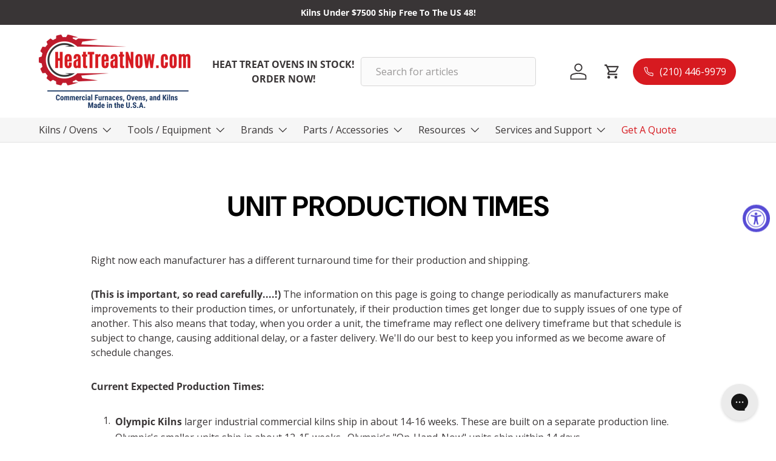

--- FILE ---
content_type: text/css
request_url: https://heattreatnow.com/cdn/shop/t/43/assets/bold-custom.css?v=110840958832542189961764688902
body_size: 1127
content:
:root{--sm-color-pri: #6E7412;--sm-color-sec: #E15A1D;--sm-color-text: #333333;--sm-color-light: #DCDCDC;--sm-color-light-second: #F0F0F0;--sm-color-yellow: #ffbb00;--sm-color-white: #FFFFFF;--btn-border-sm: 1px solid rgba(255, 255, 255, .2);--btn-bg-sm: transparent;--btn-shadow-sm: 1px 1px 25px 10px rgba(255, 255, 255, .5);--btn-text-color-sm: #f4f4f4;--shine-degree-sm: 120deg;--shine-color-sm: rgba(255, 255, 255, .2);--shine-effect-sm: linear-gradient(var(--shine-degree-sm), transparent, var(--shine-color-sm), transparent);--shine-transition-sm: all .65s ease-in-out}.bold_option_element:has(.bold_option_value_swatch span[style^=background-image]){display:block!important;width:100%}.bold_option_value:has(.bold_option_value_swatch span[style^=background-image]){display:block!important;width:100%}.bold_option_value_swatch:has(span[style^=background-image]){width:60px!important;height:60px!important}.free_shipping_option .bold_option_value_element:has(.bold_option_value_swatch span[style^=background-image]){border:1px solid #6E7412!important}.bold_tooltip{background:url(https://cdn.shopify.com/s/files/1/0675/7541/files/info_24dp_000000_FILL0_wght400_GRAD0_opsz24.svg?v=1748885952)!important;background-size:contain!important;background-repeat:no-repeat!important;width:18px!important;height:18px!important}.bold_option_value:has(.bold_option_value_swatch span[style^=background-image]) .bold_option_swatch_title{color:#000;font-size:16px}.bold_option_value:has(.bold_option_value_swatch span[style^=background-image]) .bold_option_swatch_title span{width:100%;height:fit-content;text-align:left;max-width:100%;line-height:1.5;text-wrap:wrap}.bold_option_value:has(.bold_option_value_swatch span[style^=background-image]) label{display:flex;flex-direction:row;align-items:center;gap:2rem;justify-content:flex-end;position:relative;margin-bottom:0}.bold_option_value:has(.bold_option_value_swatch span[style^=background-image]) label:has(>.bold_tooltip) .bold_tooltip{left:0;top:50%;-webkit-transform:translateY(-50%);-ms-transform:translateY(-50%);transform:translateY(-50%);z-index:99999}.bold_option_value:has(.bold_option_value_swatch span[style^=background-image]) .bold_option_value_price{width:max-content}.bold_option_value:has(.bold_option_value_swatch span[style^=background-image]) .bold_tooltip{position:absolute;top:56px;left:180px}@media screen and (min-width: 769px){.bold_tooltip{width:18px;height:18px}}@media screen and (max-width: 768px){.bold_option.bold_option_swatch{padding:8px}.bold_option_value:has(.bold_option_value_swatch span[style^=background-image]) .bold_option_swatch_title{max-width:300px!important}}@media screen and (max-width: 512px){.bold_option_value:has(.bold_option_value_swatch span[style^=background-image]) .bold_option_swatch_title{max-width:190px!important;font-size:12px}}.bold_option_value:has(.bold_option_value_swatch span[style^=background-image]) .bold_option_swatch_title:after{display:none}.bold_option_swatch:has(.bold_option_value_swatch span[style^=background-image])>.bold_option_title{display:none}.bold_option_swatch input[type=checkbox]{-webkit-appearance:none;appearance:none;width:16px;height:16px;border:2px solid var(--sm-color-pri);border-radius:3px;position:relative}.bold_option_swatch input[type=checkbox]:before{content:"\2713";position:absolute;top:50%;left:50%;transform:translate(-50%,-50%);width:100%;height:100%;border:2px solid var(--sm-color-pri);border-radius:50%;opacity:0;transition:opacity .2s ease-in-out;display:flex;align-items:center;justify-content:center;color:var(--sm-color-white)}.bold_option_swatch input[type=checkbox]:checked{border-color:var(--sm-color-pri);background-color:var(--sm-color-pri)}.bold_option_swatch input[type=checkbox]:checked:before{opacity:1}.bold_swatch_selected:has(.bold_option_value_swatch span[style^=background-color]){box-shadow:0 0 0 3px #b3b3b3!important}.bold_option_set{flex-direction:column;gap:1rem}.bold_option.bold_option_swatch{padding:10px;border-radius:4px;border:1px solid #D7D7D7;background-color:#f5f5f5;display:flex;align-items:center;justify-content:flex-start;gap:8px}.bold_option.bold_option_swatch:not(:has(.bold_option_value:nth-child(2))) .bold_option_value label{display:grid!important;grid-template-areas:"option title info checkbox";grid-template-columns:auto 12fr 1fr auto;gap:2rem;align-items:start}.bold_option.bold_option_swatch:not(:has(.bold_option_value:nth-child(2))) .bold_option_value label>.bold_option_swatch_title{display:flex!important;align-items:center!important;height:100%}.bold_option.bold_option_swatch:not(:has(.bold_option_value:nth-child(2))) .bold_option_value label>input{top:50%;-webkit-transform:translate(-50%,-50%);-ms-transform:translate(-50%,-50%);transform:translate(-50%,-50%)}@media screen and (max-width: 768px){.bold_option.bold_option_swatch:not(:has(.bold_option_value:nth-child(2))) .bold_option_value label{align-items:center}.bold_option.bold_option_swatch:not(:has(.bold_option_value:nth-child(2))) .bold_option_value label>input{top:.5rem}}.bold_option.bold_option_swatch .bold_option_value label>span[role=tooltip]{grid-area:info}.bold_option.bold_option_swatch .bold_option_value label>.bold_option_value_element{grid-area:option;width:fit-content}.bold_option.bold_option_swatch .bold_option_value label>span[class*=bold_option_swatch_title]{grid-area:title}.bold_option.bold_option_swatch .bold_option_value label>input[type=checkbox]{grid-area:checkbox}.bold_option_value:has(.bold_option_value_swatch span[style^=background-image]) .bold_option_swatch_title{width:100%;top:0;left:0;position:relative;margin:0;padding:0;opacity:1;background:transparent;max-width:100%;bottom:0;transform:none;font-weight:400}.bold_option:not(.bold_option_radio) .bold_option_value label>.bold_option_value_element{padding:8px;background:#fff}.bold_tooltip>:first-child,.bold_tooltip:hover>:first-child{background:#fff!important;color:#333!important;opacity:1;font-weight:400!important;width:0px;line-height:1.2!important;box-shadow:0 2px 4px #0000001a;text-align:left;font-size:14px;opacity:0;overflow:hidden}.bold_option_value:hover .bold_option_swatch_title,.bold_tooltip:hover>:first-child{opacity:1!important;width:190px}.bold_option_value:has(.bold_option_value_swatch span[style^=background-image]) .bold_option_swatch_title span span{margin-top:8px;font-weight:600!important;color:#726c6c;display:block;font-size:.9rem}.variant-input-wrap select{margin-bottom:1rem;border-color:#d7d7d7;background-color:#f5f5f5}.bold_option select{border-color:#d7d7d7;background-color:#f5f5f5;width:100%}.bold_option select:focus-visible{outline:none}.bold_option_dropdown .bold_option_element{margin-left:0!important}span.required_accessories{display:block}.bold_tooltip:hover>:first-child{border:1px solid #CCC}.delivery_option{background-color:#fffdee!important;border:1px solid #F2AA24!important}.free_shipping_option{background-color:#f6fff0!important;border:1px solid #6E7412!important}.block_section{display:flex;flex-direction:column}.block_section__name{color:#333;font-weight:700;margin-bottom:.5rem}.block_section__description,.block_section__description .metafield-rich_text_field p{color:#333;font-size:1.5rem;margin-bottom:.5rem}.block_section__description a{color:#e15a1d}.block_section__blocks{display:flex;flex-direction:column;gap:1rem;margin-bottom:1rem}.block_section__blocks .bold_option_hidden{display:none}.block_section:has(.block_section__blocks:not(:has(.bold_option:not(.bold_option_hidden)))){outline:3px solid blue}.bold_option_radio .bold_option_element{display:flex!important;flex-direction:row!important}.bold_option_radio .bold_option_element span.bold_option_value{margin-right:0}.bold_option .bold_option_value label>.bold_option_value_element:has(input[type=radio]){padding:0;margin-right:4px}.bold_option .bold_option_value label>.bold_option_value_element input[type=radio]{margin:0;padding:0}.bold_option.bold_option_radio.radio_option{margin-bottom:0;padding-bottom:0}.product-single__form:has(.bold_options){max-width:100%}.price-element{display:flex;flex-direction:row;align-items:center;justify-content:flex-start;gap:.5rem;margin-bottom:1rem;font-size:1.2rem;font-weight:700;color:#333}.price-element__label{font-size:1rem;font-weight:400;color:#333}.price-element__value{font-size:2rem;font-weight:600}@media screen and (max-width: 768px){.price-element__value{font-size:1.5rem}}.price-element__original-price{font-size:1rem;font-weight:400;color:#333;text-decoration:line-through}.price-element__original-price sup{text-decoration:none}.delivery_option.bold_option.bold_option_swatch .bold_option_value label>.bold_option_value_element{border:1px solid #F2AA24!important}.bold_option:not(.bold_option_radio) .bold_option_value label>.bold_option_value_element{border:1px solid #D7D7D7!important}.bold_option_value_quantity{display:none!important}.radio_option .bold_option_title:not(.color_radio_option_title){display:flex!important;justify-content:flex-start;gap:.5rem;margin-bottom:.4rem}.bold_option_title.color_radio_option_title{display:none!important}.bold_option.radio_option:not(.bold_option_radio) .bold_option_value label>.bold_option_value_element{max-width:80px;width:100%}.bold_option.radio_option .bold_option_value .bold_option_swatch_title:has(.bold_option_value_price){opacity:1;height:auto;line-height:1em}@media screen and (min-width: 768px){.radio_option.bold_option_swatch input[type=checkbox]{min-width:16px}}.metafield-rich_text_field p{margin:0}.required_dropdown .bold_option_title{margin-bottom:4px;display:flex;gap:.2rem}.block_section:has(.block_section__description:last-child) .block_section__blocks{margin-bottom:0}.block_section:has(.block_section__description:last-child) .bold_option.bold_option_swatch{margin-bottom:10px}.block_section .block_section__description:last-child{margin-bottom:1rem}.radio_option:has(>.bold_tooltip) .bold_option_value:hover span.bold_option_swatch_title{display:block}.radio_option:has(>.bold_tooltip) span.bold_option_swatch_title{display:none}
/*# sourceMappingURL=/cdn/shop/t/43/assets/bold-custom.css.map?v=110840958832542189961764688902 */


--- FILE ---
content_type: text/css
request_url: https://heattreatnow.com/cdn/shop/t/43/assets/custom.css?v=92470469592307508341762364205
body_size: -670
content:
@media (min-width: 769px) {
  .main-menu--desktop {
    display: block;
  }
}
shopify-payment-terms {
  display: block;
  padding: 8px 15px;
  border: 1px solid #39353633;
  border-radius: 5px;
}
product-form:has(+ approve-button) {
  margin-bottom: 10px;
}

--- FILE ---
content_type: text/javascript
request_url: https://heattreatnow.com/cdn/shop/t/43/assets/bold-custom.js?v=135927155825397109041764688902
body_size: 2530
content:
class BoldPdpCustomizer{constructor(config={}){this.sel={tooltipToMove:".bold_option.bold_option_swatch:not(:has(.bold_option_value:nth-child(2))) > .bold_tooltip",metaobjectsScript:"script#pdp-section-blocks",renderOrderScript:"script#pdp-section-order",boldBlocks:".bold_option.bold_option_swatch, .bold_option.bold_option_dropdown, .bold_option.bold_option_radio, .variant-wrapper.variant-wrapper--dropdown",optionsRoot:".bold_options.bold_options_loaded",optionsTotal:".bold_option_total",productPrice:"[data-product-price] .visually-hidden",swatchBlocksWithImages:'.bold_option_swatch:has(span[style^="background-image"])',imageSwatches:'.bold_option_value_swatch:has(span[style^="background-image"])'},this.config={...config},this.metaobjectBlocks=[],this.shippingBlocks=[],this.deliveryBlocks=[],this.requiredDropdownBlocks=[],this.optionalDropdownBlocks=[],this.radioBlocks=[],this.genericBlocks=[],this.optionalRadioBlocks=[],this.parentElement=null,this.colorSwatchesBlocks=[],this.processedBlocks=new Set,this.priceObserver=null}init(){if(typeof window.BOLD>"u"||!window.BOLD?.common?.eventEmitter){document.addEventListener("readystatechange",()=>{document.readyState==="complete"&&this.init()});return}BOLD.common.eventEmitter.on("BOLD_OPTIONS_option_products_loaded",()=>this.onOptionsLoaded())}onOptionsLoaded(){try{this.moveTooltipIcons(),this.getMetaobjectsTitlesAndTexts(),this.metaobjectBlocks=this.getMetaobjectsBlocks(),this.bucketizeBoldBlocks(),this.renderSectionsInOrder(),this.adjustSwatchesLayoutAndTooltips(),this.setupTotalPrice()}catch(err){console.error("[BoldPdpCustomizer] Error:",err)}}qsAll(selector,root=document){return Array.from(root.querySelectorAll(selector))}moveTooltipIcons(){this.qsAll(this.sel.tooltipToMove).forEach(tooltip=>{const label=tooltip.parentElement?.querySelector("label");label&&label.appendChild(tooltip)})}getMetaobjectsTitlesAndTexts(){const el=document.querySelector("script#pdp-section-metaobjects-title");if(!el?.textContent){this.optionalMetaobjectsTitle="Must Haves",this.optionalDeliveryTitle="Delivery Information",this.optionalDeliveryDescription="",this.optionalFreeShippingTitle="Free Shipping",this.optionalFreeShippingDescription="";return}const data=JSON.parse(el.textContent);this.optionalMetaobjectsTitle=data.optional_metaobjects_title||"Must Haves",this.optionalDeliveryTitle=data.optional_delivery_title||"Delivery Information",this.optionalDeliveryDescription=data.optional_delivery_description||"",this.optionalFreeShippingTitle=data.optional_free_shipping_title||"Free Shipping",this.optionalFreeShippingDescription=data.optional_free_shipping_description||""}getMetaobjectsBlocks(){const el=document.querySelector(this.sel.metaobjectsScript);let data;try{data=JSON.parse(el.textContent)}catch{return[]}return data.forEach(mo=>mo.blocks=[]),data}highlightSection(parent,blocks,sectionName,sectionDescription,position,newClass,sectionDescriptionBelow="",additionalClassToBlocks="",forcedRender=!1){if(console.log(sectionName),console.log(forcedRender),!parent||!blocks?.length&&!forcedRender)return;const wrap=document.createElement("div");if(wrap.classList.add("block_section"),sectionName){const name=document.createElement("span");name.classList.add("block_section__name"),name.innerHTML=sectionName,wrap.appendChild(name)}if(sectionDescription){const desc=document.createElement("span");desc.classList.add("block_section__description"),desc.innerHTML=sectionDescription,wrap.appendChild(desc)}const blocksWrap=document.createElement("div");if(blocksWrap.classList.add("block_section__blocks"),blocks.forEach(node=>{node&&(newClass&&node.classList.add(newClass),blocksWrap.appendChild(node))}),wrap.appendChild(blocksWrap),sectionDescriptionBelow){const descBelow=document.createElement("span");descBelow.classList.add("block_section__description"),descBelow.innerHTML=sectionDescriptionBelow,wrap.appendChild(descBelow)}parent.insertAdjacentElement(position,wrap)}moveToOptionsLoaded(){const dynamicVariantsEnabled=document.querySelector("[data-dynamic-variants-enabled]"),boldOptionsLoaded=document.querySelector(".bold_options_loaded");console.log(dynamicVariantsEnabled,boldOptionsLoaded),dynamicVariantsEnabled&&boldOptionsLoaded&&!boldOptionsLoaded.contains(dynamicVariantsEnabled)&&boldOptionsLoaded.insertBefore(dynamicVariantsEnabled,boldOptionsLoaded.firstChild)}bucketizeBoldBlocks(){const boldBlocks=this.qsAll(this.sel.boldBlocks);if(console.log(boldBlocks),!!boldBlocks.length){this.parentElement=boldBlocks[0]?.parentElement??null;for(const block of boldBlocks)block.querySelector(".bold_option_element:has(.bold_option_value:nth-child(2))")&&this.handleRadioGroup(block);for(const block of boldBlocks){if(this.processedBlocks.has(block)||block.classList.contains("variant-wrapper"))continue;if(block.classList.contains("bold_option_hidden")){block.style.display="none";continue}const swatchTitleEl=block.querySelector(".bold_option_swatch_title");if(swatchTitleEl){const title=(swatchTitleEl.innerHTML||"").toLowerCase();if(title.includes("free shipping")){block.remove(),this.shippingBlocks.push(block);continue}if(title.includes("delivery")){block.remove(),this.deliveryBlocks.push(block);continue}let matchedMetaobject=!1;for(const mo of this.metaobjectBlocks)if(mo?.brand_title&&mo.brand_title.toLowerCase().split("/").some(word=>title.includes(word))){block.remove(),mo.blocks.push(block),matchedMetaobject=!0;break}if(matchedMetaobject)continue;block.remove(),this.genericBlocks.push(block);continue}if(block.classList.contains("bold_option_dropdown")||block.classList.contains("variant-wrapper--dropdown")){const title=block.querySelector(".bold_option_title");if(block.remove(),title&&title.innerHTML.toLowerCase().includes("*")){const tooltip=title.parentElement.querySelector(".bold_tooltip");tooltip&&title.appendChild(tooltip),this.requiredDropdownBlocks.push(block)}else this.optionalDropdownBlocks.push(block)}}}}handleRadioGroup(block){const titleEl=block.querySelector(".bold_option_title"),isColor=titleEl&&(titleEl.innerHTML||"").toLowerCase().includes("color");isColor&&titleEl.classList.add("color_radio_option_title");const parentElement=block.parentElement;if(parentElement&&parentElement.querySelectorAll(".bold_option_dropdown").forEach(dropdown=>{const selectElement=dropdown.querySelector("select");if(selectElement){const option=selectElement.querySelector("option");if(option&&option.innerHTML.includes("/")){dropdown.classList.add("bold_option_related_to_radio");const label=dropdown.querySelector("label"),tooltip=dropdown.querySelector(".bold_tooltip");if(label&&tooltip){const prevTitle=label.querySelector(".bold_option_title");prevTitle&&prevTitle.appendChild(tooltip)}dropdown.remove(),this.radioBlocks.push(dropdown),this.processedBlocks.add(dropdown);return}}if(dropdown.nextElementSibling===block){const label=dropdown.querySelector("label"),tooltip=dropdown.querySelector(".bold_tooltip");if(label&&tooltip){const prevTitle=label.querySelector(".bold_option_title");prevTitle&&prevTitle.appendChild(tooltip)}this.optionalRadioBlocks.push(dropdown),dropdown.remove(),this.processedBlocks.add(dropdown)}}),block.remove(),isColor){const title=document.createElement("div");title.classList.add("bold_option_title"),title.innerHTML=titleEl.innerHTML,this.colorSwatchesBlocks.push(title),this.colorSwatchesBlocks.push(block)}else if(block.classList.contains("bold_option_swatch")){this.optionalRadioBlocks.push(block);const previousSibling=block.previousElementSibling}else this.radioBlocks.unshift(block);this.processedBlocks.add(block)}getRenderOrder(){const el=document.querySelector(this.sel.renderOrderScript);if(console.log(el?.textContent),!el?.textContent)return["Free Shipping","Radio Buttons","Required Dropdowns","Color Swatches","Optional Metaobjects","Additional Options","Optional Dropdowns","Delivery Information"];try{const parsed=JSON.parse(el.textContent);return Array.isArray(parsed)?parsed:[]}catch{return[]}}renderSectionsInOrder(){if(!this.parentElement)return;const order=this.getRenderOrder(),map={"Free Shipping":()=>this.highlightSection(this.parentElement,this.shippingBlocks,this.optionalFreeShippingTitle,this.optionalFreeShippingDescription,"beforeend","free_shipping_option"),"Radio Buttons":()=>this.highlightSection(this.parentElement,this.radioBlocks,"","","beforeend","radio_option"),"Required Dropdowns":()=>this.highlightSection(this.parentElement,this.requiredDropdownBlocks,"","","beforeend","required_dropdown"),"Optional Dropdowns":()=>this.highlightSection(this.parentElement,this.optionalDropdownBlocks,"","","beforeend","optional_dropdown"),"Recommended Metaobjects":()=>{this.metaobjectBlocks.forEach(mo=>{this.highlightSection(this.parentElement,mo.blocks,mo.section_title,mo.section_description,"beforeend","optional_metaobjects_option",mo.section_description_below,"recommended_metaobjects_option")})},"Additional Options":()=>{this.highlightSection(this.parentElement,this.genericBlocks,this.optionalMetaobjectsTitle,"","beforeend","additional_option"),this.highlightSection(this.parentElement,this.optionalRadioBlocks,"","","beforeend","radio_option")},"Color Swatches":()=>this.highlightSection(this.parentElement,this.colorSwatchesBlocks,"","","beforeend","color_swatch_option"),"Delivery Information":()=>this.highlightSection(this.parentElement,this.deliveryBlocks,this.optionalDeliveryTitle,this.optionalDeliveryDescription,"beforeend","delivery_option","","",!0)};order.forEach(key=>{typeof map[key]=="function"&&map[key]()})}adjustSwatchesLayoutAndTooltips(){this.qsAll(this.sel.swatchBlocksWithImages).forEach(el=>{if(el.querySelectorAll(".bold_option_value").length>1){el.style.flexDirection="column";const title=el.querySelector(".bold_option_title");title&&(title.style.display="block")}}),this.qsAll(this.sel.imageSwatches).forEach(swatch=>{const itemRow=swatch.parentElement,checkbox=itemRow?.children?.[1],parent=itemRow?.parentElement,info=parent?.children?.[1];if(checkbox&&(checkbox.style.marginLeft="auto",checkbox.style.display="block",parent?.append&&parent.append(checkbox)),info?.children?.[1]&&info?.children?.[0]){const primary=info.children[0],secondary=info.children[1];primary.innerHTML+="<br><span style='font-size:13px; font-weight:300;'>"+secondary.textContent+"</span>",primary.style.lineHeight="1",secondary.style.display="none"}}),this.qsAll(this.sel.swatchBlocksWithImages).forEach(block=>{const label=block.querySelector("label"),title=block.querySelector(".bold_option_title"),tooltip=block.querySelector(".bold_tooltip");tooltip&&label&&(block.classList.contains("radio_option")?title&&title.appendChild(tooltip):label.insertBefore(tooltip,label.firstElementChild))})}setupTotalPrice(){const container=document.querySelector(this.sel.optionsRoot);container&&(this.priceObserver&&(this.priceObserver.disconnect(),this.priceObserver=null),this.priceObserver=new MutationObserver(()=>this.updateTotalPrice()),this.priceObserver.observe(container,{childList:!0,subtree:!0}),this.updateTotalPrice())}parsePriceString(raw){if(!raw)return 0;let s=String(raw).trim();s.includes("$")&&(s=s.replace("$","").replace(",","")),s=s.replace(/[^\d.,-]/g,""),s.indexOf(",")>-1&&s.indexOf(".")===-1&&(s=s.replace(",","."));const n=Number.parseFloat(s);return Number.isFinite(n)?n:0}formatPrice(value,currencySymbol){const formatted=value.toLocaleString("en-US",{minimumFractionDigits:2,maximumFractionDigits:2});return`${currencySymbol} ${formatted}`}makePriceElement(totalPrice,originalPrice,currencySymbol){const total=this.formatPrice(totalPrice,currencySymbol).split("."),orig=this.formatPrice(originalPrice,currencySymbol).split("."),wrap=document.createElement("div");wrap.classList.add("price-element");const label=document.createElement("div");label.classList.add("price-element__label"),label.textContent="Total:";const value=document.createElement("div");value.classList.add("price-element__value"),value.textContent=total[0];const valueSup=document.createElement("sup");valueSup.classList.add("price-element__value-sup"),valueSup.textContent=total[1]||"00",value.appendChild(valueSup);const original=document.createElement("div");original.classList.add("price-element__original-price"),original.textContent=orig[0];const originalSup=document.createElement("sup");return originalSup.classList.add("price-element__original-price-sup"),originalSup.textContent=orig[1]||"00",original.appendChild(originalSup),wrap.appendChild(label),wrap.appendChild(value),wrap.appendChild(original),wrap}updateTotalPrice(){const container=document.querySelector(this.sel.optionsRoot),boldTotalEl=document.querySelector(this.sel.optionsTotal),productPriceEl=document.querySelector(this.sel.productPrice);if(!container||!productPriceEl)return;const boldOptionsTotalValue=boldTotalEl?.querySelector("span")?.textContent??"0.00",productPriceRaw=productPriceEl.textContent||"",currencySymbol=(productPriceRaw.split(" ")[0]||"").trim(),optionsPrice=this.parsePriceString(boldOptionsTotalValue),productPrice=this.parsePriceString(productPriceRaw),totalPrice=productPrice+optionsPrice,existing=container.parentElement.querySelector(".price-element");existing&&existing.remove();const priceElement=this.makePriceElement(totalPrice,productPrice,currencySymbol||"$");container.after(priceElement)}}function boot(){new BoldPdpCustomizer().init()}document.addEventListener("DOMContentLoaded",boot);
//# sourceMappingURL=/cdn/shop/t/43/assets/bold-custom.js.map?v=135927155825397109041764688902


--- FILE ---
content_type: image/svg+xml
request_url: https://heattreatnow.com/cdn/shop/files/HeatTreatNowKilns_logo.svg?v=1699015463&width=220
body_size: 14885
content:
<svg width="217" height="105" viewBox="0 0 217 105" fill="none" xmlns="http://www.w3.org/2000/svg">
<mask id="mask0_0_2354" style="mask-type:luminance" maskUnits="userSpaceOnUse" x="0" y="0" width="126" height="73">
<path d="M0 0H125.294V72.6334H0V0Z" fill="white"/>
</mask>
<g mask="url(#mask0_0_2354)">
<path d="M63.4165 55.3915H55.157C50.3696 60.0086 43.8527 62.8501 36.665 62.8501C21.9707 62.8501 10.0581 50.9707 10.0581 36.3184C10.0581 21.6629 21.9707 9.78353 36.665 9.78353C43.8527 9.78353 50.3696 12.625 55.157 17.2421H125.294L60.796 14.0409L62.2822 10.1628L84.5686 7.03685L56.5412 5.5883L53.0724 7.89355C51.6782 7.09244 50.2216 6.39269 48.7058 5.7943L48.5644 4.12341L56.5412 4.09725L48.3573 1.65139C46.0655 0.882974 43.6718 0.333638 41.2025 0.029541L39.085 3.61658C38.286 3.55772 37.4804 3.51848 36.665 3.51848C35.8496 3.51848 35.044 3.55772 34.245 3.61658L32.1308 0.029541C29.6615 0.333638 27.2678 0.882974 24.976 1.65139L24.6242 5.7943C23.1117 6.39269 21.6518 7.09244 20.2577 7.89355L16.7921 5.5883C14.7239 6.91914 12.8004 8.45597 11.0478 10.1628L12.534 14.0409C11.4358 15.2213 10.4231 16.4835 9.50904 17.8176L5.38583 17.2323C4.11664 19.3021 3.04474 21.506 2.19971 23.8178L5.228 26.6691C4.75452 28.1994 4.39284 29.7755 4.14952 31.3908L0.184139 32.6497C0.0657692 33.8562 0.0032959 35.0792 0.0032959 36.3184C0.0032959 37.5545 0.0657692 38.7774 0.184139 39.984L4.14952 41.2429C4.39284 42.8582 4.75452 44.4342 5.22471 45.9645L2.19971 48.8158C3.04474 51.1276 4.11664 53.3315 5.38583 55.4013L9.50904 54.816C10.4231 56.1501 11.4358 57.4123 12.534 58.5927L11.0478 62.4708C12.8004 64.1776 14.7239 65.7145 16.7921 67.0486L20.2577 64.7401C21.6518 65.5412 23.1117 66.2442 24.6242 66.836L24.976 70.9822C27.2678 71.7506 29.6615 72.3 32.1308 72.6041L34.245 69.017C35.044 69.0759 35.8496 69.1151 36.665 69.1151C37.4804 69.1151 38.286 69.0759 39.085 69.017L41.2025 72.6041C43.6718 72.3 46.0655 71.7506 48.3573 70.9822L56.5412 68.5364L48.5644 68.5102L48.7058 66.836C50.2216 66.2442 51.6782 65.5412 53.0724 64.7401L56.5412 67.0486L84.5686 65.6L62.2822 62.4708L60.796 58.5927L100.101 55.3915H63.4165Z" fill="#BF1B2C"/>
</g>
<path d="M46.5028 17.242H51.4283C47.3445 14.0931 42.225 12.2195 36.665 12.2195C23.3221 12.2195 12.5044 23.01 12.5044 36.3183C12.5044 49.6234 23.3221 60.4139 36.665 60.4139C42.225 60.4139 47.3445 58.5403 51.4283 55.3914H37.4541L43.6356 56.6111C41.4491 57.3599 39.1047 57.7621 36.665 57.7621C24.7885 57.7621 15.1611 48.1618 15.1611 36.3183C15.1611 24.4716 24.7885 14.8713 36.665 14.8713C39.1047 14.8713 41.4491 15.2735 43.6356 16.0223L37.4541 17.242H46.5028Z" fill="#393536"/>
<path d="M30.1063 91.3847C30.0603 92.2741 29.8071 92.951 29.3435 93.412C28.8766 93.8665 28.2256 94.0922 27.3838 94.0922C26.496 94.0922 25.8187 93.8044 25.3452 93.2289C24.8717 92.6469 24.635 91.8131 24.635 90.7307V89.4228C24.635 88.3503 24.875 87.5263 25.3584 86.9508C25.8483 86.3688 26.5322 86.0745 27.4101 86.0745C28.2584 86.0745 28.9095 86.3164 29.3566 86.7938C29.8038 87.2647 30.057 87.9448 30.1195 88.8342H28.5281C28.5083 88.2849 28.4228 87.9056 28.265 87.6963C28.1072 87.487 27.8211 87.3824 27.4101 87.3824C26.9794 87.3824 26.6769 87.5328 26.5026 87.8271C26.3251 88.1149 26.233 88.5988 26.2264 89.2789V90.7569C26.2264 91.5351 26.3119 92.0648 26.4895 92.3526C26.6637 92.6403 26.9629 92.7842 27.3838 92.7842C27.8047 92.7842 28.094 92.6861 28.2519 92.4834C28.4097 92.2839 28.4952 91.9177 28.5149 91.3847H30.1063Z" fill="#1B3762"/>
<path d="M30.8386 90.9011C30.8386 90.0215 31.0425 89.3316 31.4568 88.8345C31.8776 88.331 32.4563 88.0759 33.1929 88.0759C33.936 88.0759 34.5147 88.331 34.929 88.8345C35.3498 89.3316 35.5603 90.0248 35.5603 90.9142V91.2804C35.5603 92.1633 35.3531 92.8499 34.9421 93.3469C34.5278 93.844 33.9491 94.0925 33.206 94.0925C32.4498 94.0925 31.8678 93.844 31.4568 93.3469C31.0425 92.8499 30.8386 92.1567 30.8386 91.2673V90.9011ZM32.3643 91.2804C32.3643 92.3202 32.6438 92.8368 33.206 92.8368C33.7124 92.8368 33.9886 92.4052 34.0346 91.542V90.9011C34.0346 90.3714 33.959 89.979 33.811 89.7239C33.6696 89.4623 33.4625 89.3316 33.1929 89.3316C32.9298 89.3316 32.7227 89.4623 32.5747 89.7239C32.4333 89.979 32.3643 90.3714 32.3643 90.9011V91.2804Z" fill="#1B3762"/>
<path d="M37.9485 88.1806L38.0011 88.7168C38.3431 88.2917 38.7935 88.0759 39.3558 88.0759C39.9345 88.0759 40.3455 88.3375 40.5921 88.8607C40.9242 88.3375 41.3977 88.0759 42.0125 88.0759C43.0384 88.0759 43.5645 88.7789 43.5908 90.1817V93.9878H42.052V90.2864C42.052 89.9463 42.0027 89.7076 41.9073 89.567C41.8185 89.4198 41.664 89.3446 41.447 89.3446C41.1576 89.3446 40.9406 89.5212 40.8025 89.8678L40.8157 90.0509V93.9878H39.29V90.2864C39.29 89.9561 39.244 89.7174 39.1585 89.567C39.0697 89.4198 38.9086 89.3446 38.6719 89.3446C38.4088 89.3446 38.2017 89.4885 38.0537 89.7763V93.9878H36.5281V88.1806H37.9485Z" fill="#1B3762"/>
<path d="M46.1499 88.1806L46.2025 88.7168C46.5445 88.2917 46.995 88.0759 47.5572 88.0759C48.1359 88.0759 48.5469 88.3375 48.7935 88.8607C49.1256 88.3375 49.5991 88.0759 50.214 88.0759C51.2398 88.0759 51.7659 88.7789 51.7922 90.1817V93.9878H50.2534V90.2864C50.2534 89.9463 50.2041 89.7076 50.1087 89.567C50.02 89.4198 49.8654 89.3446 49.6484 89.3446C49.3591 89.3446 49.142 89.5212 49.004 89.8678L49.0171 90.0509V93.9878H47.4915V90.2864C47.4915 89.9561 47.4454 89.7174 47.3599 89.567C47.2712 89.4198 47.11 89.3446 46.8733 89.3446C46.6103 89.3446 46.4031 89.4885 46.2551 89.7763V93.9878H44.7295V88.1806H46.1499Z" fill="#1B3762"/>
<path d="M55.2719 94.0925C54.4893 94.0925 53.8811 93.8636 53.4437 93.3993C53.0031 92.9382 52.7861 92.2712 52.7861 91.3981V90.9403C52.7861 90.0248 52.9867 89.3185 53.3911 88.8215C53.7923 88.3244 54.371 88.0759 55.1272 88.0759C55.8539 88.0759 56.403 88.3114 56.7712 88.7822C57.1461 89.2465 57.3401 89.9332 57.3499 90.8488V91.5943H54.3118C54.3282 92.0226 54.4203 92.3366 54.588 92.536C54.7622 92.7387 55.0253 92.8368 55.3771 92.8368C55.8835 92.8368 56.3109 92.6635 56.6529 92.3137L57.2579 93.2292C57.0639 93.4908 56.7877 93.7001 56.4293 93.857C56.0775 94.014 55.6928 94.0925 55.2719 94.0925ZM54.3118 90.5349H55.8506V90.391C55.8407 90.0444 55.7783 89.7828 55.6665 89.6062C55.5612 89.4231 55.3705 89.3316 55.1009 89.3316C54.8379 89.3316 54.6439 89.4297 54.5222 89.6193C54.4071 89.8122 54.3381 90.1163 54.3118 90.5349Z" fill="#1B3762"/>
<path d="M61.0932 89.6455L60.5934 89.6062C60.1726 89.6062 59.8865 89.7893 59.7385 90.1556V93.9878H58.2129V88.1806H59.6465L59.6991 88.8084C59.9358 88.3212 60.2679 88.0759 60.6987 88.0759C60.8631 88.0759 61.0044 88.0988 61.1195 88.1413L61.0932 89.6455Z" fill="#1B3762"/>
<path d="M64.0026 92.8368C64.4399 92.8368 64.6635 92.5491 64.6733 91.9736H66.1069C66.097 92.6112 65.8998 93.1246 65.5151 93.517C65.1271 93.9028 64.6339 94.0925 64.0289 94.0925C63.2726 94.0925 62.7005 93.8636 62.3059 93.3993C61.9114 92.9382 61.7075 92.2548 61.7009 91.3458V90.888C61.7009 89.9724 61.8916 89.276 62.2796 88.7953C62.6742 88.3179 63.2529 88.0759 64.0157 88.0759C64.6635 88.0759 65.1731 88.2787 65.5414 88.6776C65.9096 89.07 66.097 89.6291 66.1069 90.3517H64.6733C64.6635 90.0313 64.6076 89.7828 64.5023 89.6062C64.4037 89.4231 64.2327 89.3316 63.9894 89.3316C63.7264 89.3316 63.5357 89.4297 63.4239 89.6193C63.3088 89.8024 63.2463 90.1654 63.2397 90.7049V91.3065C63.2397 91.7774 63.2595 92.1109 63.3055 92.3006C63.3482 92.4837 63.4239 92.621 63.5291 92.706C63.6409 92.7943 63.7987 92.8368 64.0026 92.8368Z" fill="#1B3762"/>
<path d="M68.5799 93.9877H67.0543V88.1804H68.5799V93.9877ZM66.9753 86.6763C66.9753 86.4408 67.0477 86.2512 67.1989 86.1008C67.3568 85.9536 67.5573 85.8784 67.8039 85.8784C68.0571 85.8784 68.2577 85.9536 68.4089 86.1008C68.5668 86.2512 68.6457 86.4408 68.6457 86.6763C68.6457 86.9117 68.57 87.1079 68.4221 87.2648C68.2708 87.4153 68.067 87.4872 67.8039 87.4872C67.5475 87.4872 67.3469 87.4153 67.1989 87.2648C67.0477 87.1079 66.9753 86.9117 66.9753 86.6763Z" fill="#1B3762"/>
<path d="M72.5438 93.9878C72.4977 93.9028 72.455 93.7524 72.4123 93.5431C72.1393 93.9094 71.7711 94.0925 71.3075 94.0925C70.8143 94.0925 70.4065 93.9322 70.0843 93.6085C69.7687 93.2881 69.6108 92.8728 69.6108 92.366C69.6108 91.7578 69.8015 91.2869 70.1895 90.9534C70.5841 90.6231 71.1431 90.4531 71.873 90.4433H72.3333V89.9724C72.3333 89.7109 72.2873 89.5277 72.2018 89.4231C72.113 89.3185 71.9815 89.2662 71.8073 89.2662C71.4291 89.2662 71.2417 89.4885 71.2417 89.9332H69.7161C69.7161 89.3937 69.9166 88.949 70.3211 88.5991C70.7222 88.2525 71.2351 88.0759 71.8599 88.0759C72.4977 88.0759 72.9942 88.2427 73.3461 88.5729C73.6946 88.9065 73.8721 89.3773 73.8721 89.9855V92.7191C73.8721 93.226 73.9412 93.6183 74.0826 93.8963V93.9878H72.5438ZM71.6494 92.9022C71.8138 92.9022 71.9552 92.8728 72.0703 92.8107C72.192 92.742 72.2807 92.6603 72.3333 92.5622V91.3589H71.9782C71.7152 91.3589 71.508 91.4439 71.3601 91.6074C71.2088 91.7643 71.1365 91.9834 71.1365 92.2613C71.1365 92.6897 71.3075 92.9022 71.6494 92.9022Z" fill="#1B3762"/>
<path d="M76.582 93.9876H75.0564V85.7476H76.582V93.9876Z" fill="#1B3762"/>
<path d="M84.4566 90.7965H81.9972V93.9879H80.4058V86.1794H84.7591V87.4874H81.9972V89.4885H84.4566V90.7965Z" fill="#1B3762"/>
<path d="M88.4567 93.4514C88.141 93.8798 87.7202 94.0923 87.1941 94.0923C86.6581 94.0923 86.2504 93.9092 85.9709 93.543C85.6881 93.1768 85.55 92.647 85.55 91.9473V88.1804H87.0757V91.9865C87.0823 92.5457 87.2763 92.8236 87.6544 92.8236C87.9964 92.8236 88.2462 92.6765 88.4041 92.3789V88.1804H89.9429V93.9877H88.5093L88.4567 93.4514Z" fill="#1B3762"/>
<path d="M93.916 89.6455L93.4162 89.6062C92.9953 89.6062 92.7093 89.7893 92.5613 90.1556V93.9878H91.0356V88.1806H92.4692L92.5218 88.8084C92.7586 88.3212 93.0907 88.0759 93.5214 88.0759C93.6858 88.0759 93.8272 88.0988 93.9423 88.1413L93.916 89.6455Z" fill="#1B3762"/>
<path d="M96.1018 88.1806L96.1544 88.7561C96.4964 88.3048 96.9468 88.0759 97.5091 88.0759C98.5087 88.0759 99.0216 88.7757 99.0479 90.1686V93.9878H97.5222V90.2864C97.5222 89.9561 97.4696 89.7174 97.3644 89.567C97.2658 89.4198 97.0948 89.3446 96.8515 89.3446C96.5687 89.3446 96.355 89.4885 96.207 89.7763V93.9878H94.6682V88.1806H96.1018Z" fill="#1B3762"/>
<path d="M102.929 93.9878C102.883 93.9028 102.84 93.7524 102.798 93.5431C102.525 93.9094 102.156 94.0925 101.693 94.0925C101.2 94.0925 100.792 93.9322 100.47 93.6085C100.154 93.2881 99.9961 92.8728 99.9961 92.366C99.9961 91.7578 100.187 91.2869 100.575 90.9534C100.969 90.6231 101.528 90.4531 102.258 90.4433H102.719V89.9724C102.719 89.7109 102.673 89.5277 102.587 89.4231C102.498 89.3185 102.367 89.2662 102.193 89.2662C101.814 89.2662 101.627 89.4885 101.627 89.9332H100.101C100.101 89.3937 100.302 88.949 100.706 88.5991C101.107 88.2525 101.62 88.0759 102.245 88.0759C102.883 88.0759 103.379 88.2427 103.731 88.5729C104.08 88.9065 104.257 89.3773 104.257 89.9855V92.7191C104.257 93.226 104.326 93.6183 104.468 93.8963V93.9878H102.929ZM102.035 92.9022C102.199 92.9022 102.34 92.8728 102.456 92.8107C102.577 92.742 102.666 92.6603 102.719 92.5622V91.3589H102.363C102.1 91.3589 101.893 91.4439 101.745 91.6074C101.594 91.7643 101.522 91.9834 101.522 92.2613C101.522 92.6897 101.693 92.9022 102.035 92.9022Z" fill="#1B3762"/>
<path d="M107.48 92.8368C107.918 92.8368 108.141 92.5491 108.151 91.9736H109.585C109.575 92.6112 109.378 93.1246 108.993 93.517C108.605 93.9028 108.112 94.0925 107.507 94.0925C106.75 94.0925 106.178 93.8636 105.784 93.3993C105.389 92.9382 105.185 92.2548 105.179 91.3458V90.888C105.179 89.9724 105.369 89.276 105.757 88.7953C106.152 88.3179 106.731 88.0759 107.493 88.0759C108.141 88.0759 108.651 88.2787 109.019 88.6776C109.387 89.07 109.575 89.6291 109.585 90.3517H108.151C108.141 90.0313 108.085 89.7828 107.98 89.6062C107.881 89.4231 107.711 89.3316 107.467 89.3316C107.204 89.3316 107.013 89.4297 106.902 89.6193C106.787 89.8024 106.724 90.1654 106.718 90.7049V91.3065C106.718 91.7774 106.737 92.1109 106.783 92.3006C106.826 92.4837 106.902 92.621 107.007 92.706C107.119 92.7943 107.276 92.8368 107.48 92.8368Z" fill="#1B3762"/>
<path d="M112.807 94.0925C112.025 94.0925 111.416 93.8636 110.979 93.3993C110.539 92.9382 110.322 92.2712 110.322 91.3981V90.9403C110.322 90.0248 110.522 89.3185 110.927 88.8215C111.328 88.3244 111.906 88.0759 112.663 88.0759C113.389 88.0759 113.938 88.3114 114.307 88.7822C114.681 89.2465 114.875 89.9332 114.885 90.8488V91.5943H111.847C111.864 92.0226 111.956 92.3366 112.123 92.536C112.298 92.7387 112.561 92.8368 112.913 92.8368C113.419 92.8368 113.846 92.6635 114.188 92.3137L114.793 93.2292C114.599 93.4908 114.323 93.7001 113.965 93.857C113.613 94.014 113.228 94.0925 112.807 94.0925ZM111.847 90.5349H113.386V90.391C113.376 90.0444 113.314 89.7828 113.202 89.6062C113.097 89.4231 112.906 89.3316 112.636 89.3316C112.373 89.3316 112.179 89.4297 112.058 89.6193C111.943 89.8122 111.873 90.1163 111.847 90.5349Z" fill="#1B3762"/>
<path d="M118.339 92.4314C118.339 92.3006 118.273 92.1829 118.142 92.0782C118.017 91.9671 117.747 91.8166 117.326 91.6335C116.695 91.3818 116.261 91.1202 116.024 90.8488C115.788 90.5708 115.669 90.2308 115.669 89.8286C115.669 89.325 115.853 88.9065 116.222 88.5729C116.59 88.2427 117.077 88.0759 117.682 88.0759C118.329 88.0759 118.842 88.2427 119.22 88.5729C119.605 88.8967 119.799 89.3381 119.799 89.894H118.273C118.273 89.4231 118.076 89.1877 117.682 89.1877C117.524 89.1877 117.392 89.24 117.287 89.3446C117.182 89.4427 117.129 89.5768 117.129 89.7501C117.129 89.8809 117.185 89.9986 117.3 90.1032C117.412 90.2013 117.685 90.3387 118.116 90.5218C118.737 90.7507 119.174 91.0025 119.431 91.2804C119.694 91.5616 119.825 91.9278 119.825 92.3791C119.825 92.8957 119.628 93.3077 119.234 93.6216C118.839 93.9355 118.319 94.0925 117.682 94.0925C117.261 94.0925 116.883 94.0075 116.55 93.844C116.225 93.6805 115.972 93.4483 115.788 93.1507C115.604 92.8565 115.511 92.536 115.511 92.196H116.958C116.965 92.4575 117.027 92.6537 117.142 92.7845C117.264 92.9153 117.458 92.9807 117.721 92.9807C118.132 92.9807 118.339 92.7976 118.339 92.4314Z" fill="#1B3762"/>
<path d="M121.234 95.9625L120.418 95.5309L120.616 95.1516C120.852 94.7331 120.971 94.3047 120.971 93.8698V92.6665H122.299V93.7521C122.299 94.1249 122.201 94.5172 122.01 94.9292C121.816 95.338 121.556 95.6813 121.234 95.9625Z" fill="#1B3762"/>
<path d="M131.656 90.7831C131.656 91.8294 131.406 92.6469 130.906 93.2289C130.413 93.8044 129.726 94.0922 128.841 94.0922C127.953 94.0922 127.263 93.8109 126.763 93.242C126.263 92.6665 126.007 91.8621 126 90.8223V89.4882C126 88.4157 126.25 87.5786 126.75 86.9769C127.25 86.3753 127.94 86.0745 128.828 86.0745C129.703 86.0745 130.393 86.372 130.893 86.9639C131.399 87.5492 131.656 88.3764 131.656 89.449V90.7831ZM130.064 89.4751C130.064 88.7688 129.962 88.2456 129.762 87.9056C129.558 87.5655 129.249 87.3955 128.828 87.3955C128.407 87.3955 128.095 87.5622 127.894 87.8925C127.69 88.2162 127.585 88.7165 127.579 89.3966V90.7831C127.579 91.4632 127.677 91.97 127.881 92.3003C128.091 92.624 128.41 92.7842 128.841 92.7842C129.252 92.7842 129.558 92.6273 129.762 92.3134C129.962 91.9929 130.064 91.4992 130.064 90.8354V89.4751Z" fill="#1B3762"/>
<path d="M134.649 91.8427L135.385 88.1804H136.977L135.372 93.9877H133.912L132.308 88.1804H133.912L134.649 91.8427Z" fill="#1B3762"/>
<path d="M140.054 94.0925C139.272 94.0925 138.663 93.8636 138.226 93.3993C137.785 92.9382 137.568 92.2712 137.568 91.3981V90.9403C137.568 90.0248 137.769 89.3185 138.173 88.8215C138.575 88.3244 139.153 88.0759 139.909 88.0759C140.636 88.0759 141.185 88.3114 141.553 88.7822C141.928 89.2465 142.122 89.9332 142.132 90.8488V91.5943H139.094C139.11 92.0226 139.203 92.3366 139.37 92.536C139.544 92.7387 139.808 92.8368 140.159 92.8368C140.666 92.8368 141.093 92.6635 141.435 92.3137L142.04 93.2292C141.846 93.4908 141.57 93.7001 141.212 93.857C140.86 94.014 140.475 94.0925 140.054 94.0925ZM139.094 90.5349H140.633V90.391C140.623 90.0444 140.56 89.7828 140.449 89.6062C140.343 89.4231 140.153 89.3316 139.883 89.3316C139.62 89.3316 139.426 89.4297 139.304 89.6193C139.189 89.8122 139.12 90.1163 139.094 90.5349Z" fill="#1B3762"/>
<path d="M144.389 88.1806L144.442 88.7561C144.784 88.3048 145.234 88.0759 145.796 88.0759C146.796 88.0759 147.309 88.7757 147.335 90.1686V93.9878H145.81V90.2864C145.81 89.9561 145.757 89.7174 145.652 89.567C145.553 89.4198 145.382 89.3446 145.139 89.3446C144.856 89.3446 144.642 89.4885 144.494 89.7763V93.9878H142.956V88.1806H144.389Z" fill="#1B3762"/>
<path d="M151.032 92.4314C151.032 92.3006 150.967 92.1829 150.835 92.0782C150.71 91.9671 150.44 91.8166 150.02 91.6335C149.388 91.3818 148.954 91.1202 148.718 90.8488C148.481 90.5708 148.362 90.2308 148.362 89.8286C148.362 89.325 148.547 88.9065 148.915 88.5729C149.283 88.2427 149.77 88.0759 150.375 88.0759C151.022 88.0759 151.535 88.2427 151.914 88.5729C152.298 88.8967 152.492 89.3381 152.492 89.894H150.967C150.967 89.4231 150.769 89.1877 150.375 89.1877C150.217 89.1877 150.085 89.24 149.98 89.3446C149.875 89.4427 149.822 89.5768 149.822 89.7501C149.822 89.8809 149.878 89.9986 149.993 90.1032C150.105 90.2013 150.378 90.3387 150.809 90.5218C151.43 90.7507 151.867 91.0025 152.124 91.2804C152.387 91.5616 152.519 91.9278 152.519 92.3791C152.519 92.8957 152.321 93.3077 151.927 93.6216C151.532 93.9355 151.013 94.0925 150.375 94.0925C149.954 94.0925 149.576 94.0075 149.244 93.844C148.918 93.6805 148.665 93.4483 148.481 93.1507C148.297 92.8565 148.205 92.536 148.205 92.196H149.651C149.658 92.4575 149.72 92.6537 149.835 92.7845C149.957 92.9153 150.151 92.9807 150.414 92.9807C150.825 92.9807 151.032 92.7976 151.032 92.4314Z" fill="#1B3762"/>
<path d="M153.927 95.9625L153.112 95.5309L153.309 95.1516C153.546 94.7331 153.664 94.3047 153.664 93.8698V92.6665H154.992V93.7521C154.992 94.1249 154.894 94.5172 154.703 94.9292C154.509 95.338 154.249 95.6813 153.927 95.9625Z" fill="#1B3762"/>
<path d="M161.521 93.9878C161.475 93.9028 161.432 93.7524 161.39 93.5431C161.117 93.9094 160.748 94.0925 160.285 94.0925C159.792 94.0925 159.384 93.9322 159.062 93.6085C158.746 93.2881 158.588 92.8728 158.588 92.366C158.588 91.7578 158.779 91.2869 159.167 90.9534C159.561 90.6231 160.12 90.4531 160.85 90.4433H161.311V89.9724C161.311 89.7109 161.265 89.5277 161.179 89.4231C161.09 89.3185 160.959 89.2662 160.785 89.2662C160.406 89.2662 160.219 89.4885 160.219 89.9332H158.693C158.693 89.3937 158.894 88.949 159.298 88.5991C159.699 88.2525 160.212 88.0759 160.837 88.0759C161.475 88.0759 161.972 88.2427 162.323 88.5729C162.672 88.9065 162.849 89.3773 162.849 89.9855V92.7191C162.849 93.226 162.918 93.6183 163.06 93.8963V93.9878H161.521ZM160.627 92.9022C160.791 92.9022 160.933 92.8728 161.048 92.8107C161.169 92.742 161.258 92.6603 161.311 92.5622V91.3589H160.956C160.692 91.3589 160.485 91.4439 160.337 91.6074C160.186 91.7643 160.114 91.9834 160.114 92.2613C160.114 92.6897 160.285 92.9022 160.627 92.9022Z" fill="#1B3762"/>
<path d="M165.349 88.1806L165.401 88.7561C165.743 88.3048 166.194 88.0759 166.756 88.0759C167.756 88.0759 168.269 88.7757 168.295 90.1686V93.9878H166.769V90.2864C166.769 89.9561 166.717 89.7174 166.611 89.567C166.513 89.4198 166.342 89.3446 166.099 89.3446C165.816 89.3446 165.602 89.4885 165.454 89.7763V93.9878H163.915V88.1806H165.349Z" fill="#1B3762"/>
<path d="M169.204 90.9139C169.204 89.9559 169.361 89.2463 169.677 88.782C169.999 88.3111 170.473 88.0757 171.098 88.0757C171.545 88.0757 171.916 88.2686 172.215 88.6512V85.7476H173.754V93.9876H172.373L172.308 93.399C171.992 93.8633 171.587 94.0922 171.098 94.0922C170.483 94.0922 170.012 93.8633 169.69 93.399C169.365 92.938 169.204 92.2546 169.204 91.3456V90.9139ZM170.729 91.2932C170.729 91.8622 170.788 92.2578 170.913 92.4835C171.035 92.7124 171.242 92.8235 171.532 92.8235C171.837 92.8235 172.064 92.6927 172.215 92.4312V89.776C172.064 89.4883 171.841 89.3444 171.545 89.3444C171.262 89.3444 171.058 89.4588 170.927 89.6845C170.795 89.9134 170.729 90.3123 170.729 90.8878V91.2932Z" fill="#1B3762"/>
<path d="M179.729 90.9665L179.111 91.7513V93.9879H177.52V86.1794H179.111V89.5801L179.611 88.743L181.071 86.1794H183.017L180.755 89.6063L183.044 93.9879H181.163L179.729 90.9665Z" fill="#1B3762"/>
<path d="M185.166 93.9877H183.64V88.1804H185.166V93.9877ZM183.561 86.6763C183.561 86.4408 183.633 86.2512 183.785 86.1008C183.942 85.9536 184.143 85.8784 184.39 85.8784C184.643 85.8784 184.843 85.9536 184.995 86.1008C185.152 86.2512 185.231 86.4408 185.231 86.6763C185.231 86.9117 185.156 87.1079 185.008 87.2648C184.857 87.4153 184.653 87.4872 184.39 87.4872C184.133 87.4872 183.933 87.4153 183.785 87.2648C183.633 87.1079 183.561 86.9117 183.561 86.6763Z" fill="#1B3762"/>
<path d="M187.959 93.9876H186.433V85.7476H187.959V93.9876Z" fill="#1B3762"/>
<path d="M190.541 88.1806L190.594 88.7561C190.936 88.3048 191.387 88.0759 191.949 88.0759C192.948 88.0759 193.461 88.7757 193.488 90.1686V93.9878H191.962V90.2864C191.962 89.9561 191.909 89.7174 191.804 89.567C191.705 89.4198 191.534 89.3446 191.291 89.3446C191.008 89.3446 190.795 89.4885 190.647 89.7763V93.9878H189.108V88.1806H190.541Z" fill="#1B3762"/>
<path d="M197.185 92.4314C197.185 92.3006 197.119 92.1829 196.987 92.0782C196.862 91.9671 196.593 91.8166 196.172 91.6335C195.541 91.3818 195.107 91.1202 194.87 90.8488C194.633 90.5708 194.515 90.2308 194.515 89.8286C194.515 89.325 194.699 88.9065 195.067 88.5729C195.435 88.2427 195.922 88.0759 196.527 88.0759C197.175 88.0759 197.688 88.2427 198.066 88.5729C198.451 88.8967 198.645 89.3381 198.645 89.894H197.119C197.119 89.4231 196.922 89.1877 196.527 89.1877C196.369 89.1877 196.238 89.24 196.132 89.3446C196.027 89.4427 195.975 89.5768 195.975 89.7501C195.975 89.8809 196.031 89.9986 196.146 90.1032C196.257 90.2013 196.53 90.3387 196.961 90.5218C197.583 90.7507 198.02 91.0025 198.276 91.2804C198.539 91.5616 198.671 91.9278 198.671 92.3791C198.671 92.8957 198.474 93.3077 198.079 93.6216C197.684 93.9355 197.165 94.0925 196.527 94.0925C196.106 94.0925 195.728 94.0075 195.396 93.844C195.07 93.6805 194.817 93.4483 194.633 93.1507C194.449 92.8565 194.357 92.536 194.357 92.196H195.804C195.81 92.4575 195.873 92.6537 195.988 92.7845C196.109 92.9153 196.303 92.9807 196.567 92.9807C196.978 92.9807 197.185 92.7976 197.185 92.4314Z" fill="#1B3762"/>
<path d="M72.811 97.0867L74.2972 102.737L75.7834 97.0867H77.8483V104.895H76.2569V102.776L76.4015 99.5194L74.8364 104.895H73.7579L72.1928 99.5194L72.3375 102.776V104.895H70.7461V97.0867H72.811Z" fill="#1B3762"/>
<path d="M81.827 104.895C81.7809 104.81 81.7382 104.66 81.6955 104.451C81.4226 104.817 81.0543 105 80.5907 105C80.0975 105 79.6897 104.84 79.3675 104.516C79.0519 104.196 78.894 103.78 78.894 103.273C78.894 102.665 79.0847 102.194 79.4727 101.861C79.8673 101.531 80.4263 101.361 81.1562 101.351H81.6165V100.88C81.6165 100.618 81.5705 100.435 81.485 100.331C81.3962 100.226 81.2647 100.174 81.0905 100.174C80.7123 100.174 80.5249 100.396 80.5249 100.841H78.9993C78.9993 100.301 79.1998 99.8565 79.6043 99.5066C80.0054 99.16 80.5183 98.9834 81.1431 98.9834C81.7809 98.9834 82.2774 99.1502 82.6293 99.4804C82.9778 99.8139 83.1554 100.285 83.1554 100.893V103.627C83.1554 104.133 83.2244 104.526 83.3658 104.804V104.895H81.827ZM80.9326 103.81C81.097 103.81 81.2384 103.78 81.3535 103.718C81.4752 103.649 81.5639 103.568 81.6165 103.47V102.266H81.2614C80.9984 102.266 80.7912 102.351 80.6433 102.515C80.492 102.672 80.4197 102.891 80.4197 103.169C80.4197 103.597 80.5907 103.81 80.9326 103.81Z" fill="#1B3762"/>
<path d="M84.0632 101.821C84.0632 100.863 84.2211 100.154 84.5367 99.6892C84.8589 99.2184 85.3324 98.9829 85.9571 98.9829C86.4043 98.9829 86.7759 99.1758 87.0751 99.5584V96.6548H88.6139V104.895H87.2329L87.1671 104.306C86.8515 104.771 86.4471 104.999 85.9571 104.999C85.3423 104.999 84.8721 104.771 84.5499 104.306C84.2243 103.845 84.0632 103.162 84.0632 102.253V101.821ZM85.5889 102.2C85.5889 102.769 85.6481 103.165 85.773 103.391C85.8947 103.62 86.1018 103.731 86.3912 103.731C86.697 103.731 86.9238 103.6 87.0751 103.338V100.683C86.9238 100.396 86.7002 100.252 86.4043 100.252C86.1215 100.252 85.9177 100.366 85.7862 100.592C85.6546 100.821 85.5889 101.22 85.5889 101.795V102.2Z" fill="#1B3762"/>
<path d="M92.0988 105C91.3162 105 90.708 104.771 90.2706 104.307C89.83 103.846 89.613 103.179 89.613 102.306V101.848C89.613 100.932 89.8136 100.226 90.218 99.7289C90.6192 99.2319 91.1979 98.9834 91.9541 98.9834C92.6808 98.9834 93.2299 99.2188 93.5981 99.6897C93.973 100.154 94.167 100.841 94.1768 101.756V102.502H91.1387C91.1551 102.93 91.2472 103.244 91.4149 103.443C91.5892 103.646 91.8522 103.744 92.204 103.744C92.7104 103.744 93.1378 103.571 93.4798 103.221L94.0848 104.137C93.8908 104.398 93.6146 104.608 93.2562 104.765C92.9044 104.921 92.5197 105 92.0988 105ZM91.1387 101.442H92.6775V101.298C92.6676 100.952 92.6052 100.69 92.4934 100.514C92.3881 100.331 92.1974 100.239 91.9278 100.239C91.6648 100.239 91.4708 100.337 91.3491 100.527C91.234 100.72 91.165 101.024 91.1387 101.442Z" fill="#1B3762"/>
<path d="M99.2003 104.895H97.6746V99.0879H99.2003V104.895ZM97.5957 97.5837C97.5957 97.3483 97.668 97.1587 97.8193 97.0082C97.9771 96.8611 98.1777 96.7859 98.4243 96.7859C98.6775 96.7859 98.878 96.8611 99.0293 97.0082C99.1871 97.1587 99.266 97.3483 99.266 97.5837C99.266 97.8192 99.1904 98.0154 99.0424 98.1723C98.8912 98.3227 98.6873 98.3947 98.4243 98.3947C98.1678 98.3947 97.9673 98.3227 97.8193 98.1723C97.668 98.0154 97.5957 97.8192 97.5957 97.5837Z" fill="#1B3762"/>
<path d="M101.783 99.088L101.836 99.6635C102.178 99.2123 102.628 98.9834 103.19 98.9834C104.19 98.9834 104.703 99.6831 104.729 101.076V104.895H103.204V101.194C103.204 100.864 103.151 100.625 103.046 100.474C102.947 100.327 102.776 100.252 102.533 100.252C102.25 100.252 102.036 100.396 101.888 100.684V104.895H100.35V99.088H101.783Z" fill="#1B3762"/>
<path d="M110.167 97.6621V99.0878H110.956V100.239H110.167V103.116C110.167 103.345 110.196 103.502 110.259 103.587C110.328 103.675 110.449 103.718 110.627 103.718C110.775 103.718 110.897 103.705 110.995 103.679L110.982 104.856C110.719 104.951 110.436 105 110.14 105C109.147 105 108.648 104.437 108.641 103.312V100.239H107.97V99.0878H108.641V97.6621H110.167Z" fill="#1B3762"/>
<path d="M113.28 99.5977C113.612 99.1889 114.02 98.9829 114.503 98.9829C115.036 98.9829 115.44 99.1726 115.713 99.5453C115.992 99.9116 116.134 100.467 116.134 101.206V104.895H114.608V101.22C114.608 100.879 114.556 100.637 114.45 100.487C114.345 100.33 114.174 100.252 113.937 100.252C113.655 100.252 113.438 100.379 113.28 100.631V104.895H111.754V96.6548H113.28V99.5977Z" fill="#1B3762"/>
<path d="M119.594 105C118.811 105 118.203 104.771 117.766 104.307C117.325 103.846 117.108 103.179 117.108 102.306V101.848C117.108 100.932 117.309 100.226 117.713 99.7289C118.114 99.2319 118.693 98.9834 119.449 98.9834C120.176 98.9834 120.725 99.2188 121.093 99.6897C121.468 100.154 121.662 100.841 121.672 101.756V102.502H118.634C118.65 102.93 118.742 103.244 118.91 103.443C119.084 103.646 119.347 103.744 119.699 103.744C120.205 103.744 120.633 103.571 120.975 103.221L121.58 104.137C121.386 104.398 121.11 104.608 120.751 104.765C120.399 104.921 120.015 105 119.594 105ZM118.634 101.442H120.173V101.298C120.163 100.952 120.1 100.69 119.988 100.514C119.883 100.331 119.693 100.239 119.423 100.239C119.16 100.239 118.966 100.337 118.844 100.527C118.729 100.72 118.66 101.024 118.634 101.442Z" fill="#1B3762"/>
<path d="M130.273 97.0867V102.488C130.273 103.299 130.049 103.924 129.602 104.359C129.161 104.787 128.527 105 127.695 105C126.853 105 126.209 104.784 125.762 104.346C125.321 103.911 125.104 103.28 125.104 102.449V97.0867H126.695V102.462C126.695 102.907 126.764 103.227 126.906 103.417C127.054 103.6 127.317 103.692 127.695 103.692C128.07 103.692 128.33 103.6 128.471 103.417C128.609 103.227 128.685 102.917 128.695 102.488V97.0867H130.273Z" fill="#1B3762"/>
<path d="M131.542 104.124C131.542 103.882 131.621 103.679 131.779 103.522C131.943 103.365 132.16 103.286 132.423 103.286C132.676 103.286 132.887 103.365 133.054 103.522C133.229 103.679 133.318 103.882 133.318 104.124C133.318 104.379 133.229 104.582 133.054 104.739C132.887 104.889 132.676 104.961 132.423 104.961C132.167 104.961 131.956 104.883 131.792 104.726C131.624 104.569 131.542 104.369 131.542 104.124Z" fill="#1B3762"/>
<path d="M138.028 102.842C138.028 102.528 137.943 102.289 137.778 102.122C137.621 101.959 137.325 101.789 136.897 101.612C136.108 101.318 135.536 100.971 135.188 100.579C134.846 100.18 134.675 99.7092 134.675 99.1664C134.675 98.5059 134.905 97.9762 135.372 97.5838C135.845 97.1849 136.444 96.9822 137.173 96.9822C137.654 96.9822 138.084 97.0835 138.462 97.283C138.837 97.4857 139.127 97.7669 139.33 98.1332C139.531 98.4994 139.633 98.9179 139.633 99.3888H138.055C138.055 99.0226 137.976 98.7446 137.818 98.5517C137.66 98.3621 137.437 98.264 137.147 98.264C136.864 98.264 136.647 98.349 136.49 98.5125C136.338 98.6792 136.266 98.8983 136.266 99.1664C136.266 99.3855 136.348 99.5817 136.516 99.755C136.69 99.9316 136.996 100.108 137.437 100.291C138.199 100.572 138.755 100.913 139.107 101.311C139.455 101.714 139.633 102.22 139.633 102.829C139.633 103.509 139.413 104.042 138.975 104.424C138.535 104.81 137.943 105 137.2 105C136.69 105 136.227 104.899 135.806 104.699C135.391 104.49 135.069 104.195 134.832 103.81C134.596 103.417 134.477 102.959 134.477 102.436H136.069C136.069 102.881 136.154 103.208 136.332 103.417C136.516 103.62 136.805 103.718 137.2 103.718C137.752 103.718 138.028 103.427 138.028 102.842Z" fill="#1B3762"/>
<path d="M140.741 104.124C140.741 103.882 140.82 103.679 140.978 103.522C141.142 103.365 141.359 103.286 141.622 103.286C141.876 103.286 142.086 103.365 142.254 103.522C142.428 103.679 142.517 103.882 142.517 104.124C142.517 104.379 142.428 104.582 142.254 104.739C142.086 104.889 141.876 104.961 141.622 104.961C141.366 104.961 141.156 104.883 140.991 104.726C140.823 104.569 140.741 104.369 140.741 104.124Z" fill="#1B3762"/>
<path d="M147.662 103.299H145.505L145.084 104.895H143.4L145.86 97.0867H147.307L149.779 104.895H148.083L147.662 103.299ZM145.847 101.978H147.307L146.583 99.1925L145.847 101.978Z" fill="#1B3762"/>
<path d="M150.571 104.124C150.571 103.882 150.65 103.679 150.808 103.522C150.972 103.365 151.189 103.286 151.452 103.286C151.706 103.286 151.916 103.365 152.084 103.522C152.258 103.679 152.347 103.882 152.347 104.124C152.347 104.379 152.258 104.582 152.084 104.739C151.916 104.889 151.706 104.961 151.452 104.961C151.196 104.961 150.986 104.883 150.821 104.726C150.653 104.569 150.571 104.369 150.571 104.124Z" fill="#1B3762"/>
<path d="M23.522 47.5372V24.7397H27.6123V33.83H30.0586V24.7397H34.1358V47.8511H30.0586V37.4137H27.6123V47.8511H23.522V47.5372Z" fill="#D71A20"/>
<path d="M42.074 48.0865C40.933 48.0865 39.9828 47.8641 39.22 47.4194C38.4637 46.9682 37.9212 46.3011 37.5891 45.4183C37.1748 44.3392 36.9709 42.9201 36.9709 41.1674V34.0261C36.9709 32.0053 37.4083 30.4652 38.2862 29.409C39.1706 28.3561 40.476 27.8264 42.2055 27.8264C44.0731 27.8264 45.3686 28.3888 46.0986 29.5137C46.8088 30.6058 47.1639 32.1296 47.1639 34.0915V38.5123H41.0481V41.9522C41.0481 42.1451 41.0481 42.3282 41.0481 42.5015C41.0547 42.6683 41.0646 42.822 41.0744 42.9593C41.081 43.0999 41.0909 43.234 41.1007 43.3648C41.1172 43.489 41.1336 43.6002 41.1533 43.7049C41.1698 43.8095 41.1862 43.901 41.206 43.9795C41.2323 44.058 41.252 44.1299 41.2717 44.1888C41.298 44.2411 41.3177 44.2869 41.3375 44.3196C41.423 44.4602 41.5282 44.5616 41.6531 44.6204C41.7748 44.6825 41.9293 44.712 42.1135 44.712C42.2351 44.712 42.3436 44.7054 42.4423 44.6858C42.5475 44.6597 42.6165 44.64 42.6527 44.6204C42.6954 44.5943 42.7217 44.5681 42.7316 44.5419C42.8007 44.4373 42.8565 44.3294 42.9026 44.215C42.9552 44.094 42.9946 43.9795 43.021 43.8749C43.0538 43.7637 43.0768 43.6493 43.0867 43.5348C43.0933 43.4498 43.1032 43.3484 43.113 43.234C43.1196 43.113 43.1262 42.9855 43.1262 42.8547C43.1327 42.7239 43.1393 42.5866 43.1393 42.4361C43.1393 42.289 43.1393 42.1288 43.1393 41.9522V39.9511H47.1376V41.2852C47.1376 43.064 46.9962 44.3457 46.7167 45.1305C46.4274 45.9414 46.0788 46.5366 45.6777 46.9093C44.8623 47.6941 43.6588 48.0865 42.074 48.0865ZM41.035 35.8833H43.1393V33.7514C43.1393 32.741 43.0604 32.0249 42.9026 31.6064C42.8565 31.5017 42.8039 31.4167 42.7448 31.3448C42.6921 31.2761 42.6165 31.2238 42.5212 31.1878C42.4324 31.1551 42.3173 31.1355 42.1792 31.1355C41.8274 31.1355 41.5611 31.2728 41.3769 31.541C41.1928 31.8026 41.0876 32.244 41.0613 32.862C41.0415 33.117 41.035 33.444 41.035 33.843V35.8833Z" fill="#D71A20"/>
<path d="M55.8245 37.636C55.0354 38.0218 54.4961 38.3783 54.2068 38.7085C53.8813 39.0682 53.7201 39.6568 53.7201 40.4742V42.5277C53.7201 43.3746 53.8024 43.973 53.97 44.3196C54.1016 44.5812 54.3054 44.712 54.5882 44.712C54.9203 44.712 55.1932 44.6041 55.4036 44.385C55.6206 44.1496 55.762 43.8945 55.8245 43.6133V37.636ZM53.4571 48.0472C52.0794 48.0472 51.0897 47.5437 50.4847 46.5431C50.1954 46.0657 49.9751 45.4902 49.8271 44.8166C49.6857 44.1463 49.6101 43.3746 49.6035 42.5015V41.2721C49.6035 39.5456 50.0803 38.2344 51.0371 37.3352C51.3528 37.0409 51.7605 36.7531 52.2603 36.4719C52.76 36.194 53.3585 35.9226 54.0621 35.661C54.1936 35.6087 54.3416 35.5531 54.5093 35.491C54.6835 35.4223 54.8808 35.3471 55.1011 35.2686C55.3971 35.164 55.6404 35.079 55.8245 35.007V33.5552C55.8245 32.5546 55.7522 31.8876 55.6141 31.5541C55.5154 31.3186 55.2754 31.2009 54.8907 31.2009C54.7394 31.2009 54.6145 31.2205 54.5093 31.2532C54.4041 31.2794 54.3186 31.3252 54.2594 31.384C54.2068 31.4363 54.1575 31.5083 54.1147 31.5933C54.0358 31.7601 53.9733 31.9988 53.9306 32.3127C53.8846 32.6266 53.8648 33.0059 53.8648 33.4506V34.6277H49.8666V33.7252C49.8666 31.8516 50.225 30.4096 50.945 29.3959C51.6881 28.3496 52.9836 27.8264 54.8249 27.8264C56.6662 27.8264 57.9815 28.3463 58.7706 29.3829C59.5499 30.4031 59.9411 31.9007 59.9411 33.8691V47.851H55.8771V46.9093C55.7357 47.0761 55.5812 47.2298 55.4168 47.3671C54.871 47.8183 54.2199 48.0472 53.4571 48.0472Z" fill="#D71A20"/>
<path d="M66.727 47.9823C65.4282 47.9823 64.5372 47.7207 64.0571 47.1975C63.6001 46.6842 63.3732 45.8209 63.3732 44.6078V31.5414H61.7949V28.4547H63.3732V24.7271H67.4109V28.4547H69.2917V31.5414H67.4109V44.0192C67.4109 44.3527 67.4701 44.5489 67.595 44.6078C67.7792 44.7124 68.2559 44.7647 69.0286 44.7647H69.3574V47.9823H66.727Z" fill="#D71A20"/>
<path d="M72.6961 47.5372V28.3366H70.0525V24.7397H79.3116V28.3366H76.7733V47.8511H72.6961V47.5372Z" fill="#D71A20"/>
<path d="M87.9722 27.8264C88.084 27.8264 88.1728 27.8755 88.2353 27.9703C88.3043 28.0684 88.347 28.2123 88.3668 28.4019C88.3832 28.585 88.3865 28.7649 88.3799 28.9382C88.3799 29.1147 88.3701 29.3436 88.3536 29.6314C88.3438 29.9126 88.3405 30.1349 88.3405 30.2984L88.3273 31.0047V31.3317H88.0117C87.3541 31.3317 86.7129 31.4429 86.0914 31.6587C85.5555 31.8516 85.1971 32.1034 85.013 32.4173V47.851H80.9358V28.0618H85.013V29.1605C85.082 29.0755 85.1511 28.997 85.2234 28.9251C85.2925 28.8466 85.3615 28.7779 85.4338 28.7158C85.5128 28.6472 85.595 28.5785 85.6837 28.5065C85.8054 28.4215 85.9336 28.3431 86.0651 28.2711C86.2032 28.1926 86.3479 28.1272 86.4992 28.0749C86.6471 28.0226 86.8017 27.9801 86.9595 27.9441C87.1173 27.9016 87.2784 27.8722 87.4461 27.8526C87.6105 27.8362 87.7881 27.8264 87.9722 27.8264Z" fill="#D71A20"/>
<path d="M94.9668 48.0865C93.8259 48.0865 92.8756 47.8641 92.1128 47.4194C91.3565 46.9682 90.814 46.3011 90.4819 45.4183C90.0676 44.3392 89.8638 42.9201 89.8638 41.1674V34.0261C89.8638 32.0053 90.3011 30.4652 91.179 29.409C92.0635 28.3561 93.3688 27.8264 95.0983 27.8264C96.9659 27.8264 98.2614 28.3888 98.9914 29.5137C99.7016 30.6058 100.057 32.1296 100.057 34.0915V38.5123H93.9409V41.9522C93.9409 42.1451 93.9409 42.3282 93.9409 42.5015C93.9475 42.6683 93.9574 42.822 93.9673 42.9593C93.9738 43.0999 93.9837 43.234 93.9936 43.3648C94.01 43.489 94.0264 43.6002 94.0462 43.7049C94.0626 43.8095 94.079 43.901 94.0988 43.9795C94.1251 44.058 94.1448 44.1299 94.1645 44.1888C94.1908 44.2411 94.2106 44.2869 94.2303 44.3196C94.3158 44.4602 94.421 44.5616 94.5459 44.6204C94.6676 44.6825 94.8221 44.712 95.0063 44.712C95.1279 44.712 95.2364 44.7054 95.3351 44.6858C95.4403 44.6597 95.5093 44.64 95.5455 44.6204C95.5883 44.5943 95.6146 44.5681 95.6244 44.5419C95.6935 44.4373 95.7494 44.3294 95.7954 44.215C95.848 44.094 95.8875 43.9795 95.9138 43.8749C95.9467 43.7637 95.9697 43.6493 95.9795 43.5348C95.9861 43.4498 95.996 43.3484 96.0058 43.234C96.0124 43.113 96.019 42.9855 96.019 42.8547C96.0256 42.7239 96.0321 42.5866 96.0321 42.4361C96.0321 42.289 96.0321 42.1288 96.0321 41.9522V39.9511H100.03V41.2852C100.03 43.064 99.889 44.3457 99.6095 45.1305C99.3202 45.9414 98.9717 46.5366 98.5705 46.9093C97.7551 47.6941 96.5517 48.0865 94.9668 48.0865ZM93.9278 35.8833H96.0321V33.7514C96.0321 32.741 95.9532 32.0249 95.7954 31.6064C95.7494 31.5017 95.6968 31.4167 95.6376 31.3448C95.585 31.2761 95.5093 31.2238 95.414 31.1878C95.3252 31.1551 95.2101 31.1355 95.072 31.1355C94.7202 31.1355 94.4539 31.2728 94.2698 31.541C94.0856 31.8026 93.9804 32.244 93.9541 32.862C93.9344 33.117 93.9278 33.444 93.9278 33.843V35.8833Z" fill="#D71A20"/>
<path d="M108.717 37.636C107.928 38.0218 107.389 38.3783 107.1 38.7085C106.774 39.0682 106.613 39.6568 106.613 40.4742V42.5277C106.613 43.3746 106.695 43.973 106.863 44.3196C106.994 44.5812 107.198 44.712 107.481 44.712C107.813 44.712 108.086 44.6041 108.296 44.385C108.513 44.1496 108.655 43.8945 108.717 43.6133V37.636ZM106.35 48.0472C104.972 48.0472 103.983 47.5437 103.378 46.5431C103.088 46.0657 102.868 45.4902 102.72 44.8166C102.579 44.1463 102.503 43.3746 102.496 42.5015V41.2721C102.496 39.5456 102.973 38.2344 103.93 37.3352C104.246 37.0409 104.653 36.7531 105.153 36.4719C105.653 36.194 106.251 35.9226 106.955 35.661C107.086 35.6087 107.234 35.5531 107.402 35.491C107.576 35.4223 107.774 35.3471 107.994 35.2686C108.29 35.164 108.533 35.079 108.717 35.007V33.5552C108.717 32.5546 108.645 31.8876 108.507 31.5541C108.408 31.3186 108.168 31.2009 107.784 31.2009C107.632 31.2009 107.507 31.2205 107.402 31.2532C107.297 31.2794 107.211 31.3252 107.152 31.384C107.1 31.4363 107.05 31.5083 107.008 31.5933C106.929 31.7601 106.866 31.9988 106.823 32.3127C106.777 32.6266 106.758 33.0059 106.758 33.4506V34.6277H102.759V33.7252C102.759 31.8516 103.118 30.4096 103.838 29.3959C104.581 28.3496 105.876 27.8264 107.718 27.8264C109.559 27.8264 110.874 28.3463 111.663 29.3829C112.443 30.4031 112.834 31.9007 112.834 33.8691V47.851H108.77V46.9093C108.629 47.0761 108.474 47.2298 108.31 47.3671C107.764 47.8183 107.113 48.0472 106.35 48.0472Z" fill="#D71A20"/>
<path d="M119.62 47.9823C118.321 47.9823 117.43 47.7207 116.95 47.1975C116.493 46.6842 116.266 45.8209 116.266 44.6078V31.5414H114.688V28.4547H116.266V24.7271H120.304V28.4547H122.185V31.5414H120.304V44.0192C120.304 44.3527 120.363 44.5489 120.488 44.6078C120.672 44.7124 121.149 44.7647 121.922 44.7647H122.25V47.9823H119.62Z" fill="#D71A20"/>
<path d="M124.432 47.5372V24.7397H127.693L127.759 24.949L131.836 36.4458L131.678 32.4174V24.7397H135.414V47.8511H132.428L132.349 47.6418L128.127 35.648L128.259 39.4803V47.8511H124.432V47.5372Z" fill="#D71A20"/>
<path d="M143.409 44.712C143.54 44.712 143.658 44.6956 143.764 44.6597C143.869 44.627 143.951 44.5746 144.014 44.5027C144.083 44.434 144.139 44.3392 144.185 44.215C144.369 43.7899 144.461 43.1392 144.461 42.2661V33.686C144.461 33.2413 144.434 32.8555 144.382 32.5219C144.336 32.1819 144.27 31.9137 144.185 31.711C144.106 31.5377 144.004 31.4102 143.882 31.3317C143.757 31.2467 143.596 31.2009 143.395 31.2009C143.254 31.2009 143.132 31.2205 143.027 31.2532C142.929 31.2892 142.846 31.3415 142.777 31.4102C142.705 31.4821 142.646 31.5769 142.593 31.6979C142.504 31.9007 142.439 32.1688 142.396 32.5089C142.35 32.8489 142.33 33.2413 142.33 33.686V42.2661C142.33 42.6062 142.343 42.9168 142.37 43.1948C142.396 43.4662 142.435 43.6918 142.488 43.8749C142.541 44.058 142.596 44.2117 142.659 44.3327C142.728 44.4471 142.804 44.5256 142.882 44.5681C142.942 44.6204 143.017 44.6597 143.106 44.6858C143.192 44.7054 143.294 44.712 143.409 44.712ZM143.409 48.0865C141.469 48.0865 140.121 47.4979 139.358 46.3207C138.621 45.1796 138.253 43.5577 138.253 41.4552V34.2877C138.253 32.1786 138.68 30.5731 139.542 29.4744C140.4 28.3758 141.679 27.8264 143.382 27.8264C145.092 27.8264 146.374 28.3758 147.236 29.4744C148.094 30.5731 148.525 32.1786 148.525 34.2877V41.4552C148.525 44.7872 147.634 46.8505 145.855 47.6418C145.178 47.9361 144.362 48.0865 143.409 48.0865Z" fill="#D71A20"/>
<path d="M159.72 47.5765L158.076 35.4519L156.327 47.5896L156.287 47.8512H152.855L152.815 47.5765L150.237 28.4152L150.185 28.062H153.696L153.736 28.3367L154.709 36.4198L154.867 37.8585L155.012 36.4067L156.156 28.3367L156.195 28.062H159.773L159.825 28.3236L161.088 36.2497L161.285 37.9108L161.43 36.289L162.298 28.3367L162.324 28.062H165.823L165.783 28.4152L163.35 47.5765L163.311 47.8512H159.76L159.72 47.5765Z" fill="#D71A20"/>
<path d="M168.014 47.5371V44.071H171.552V47.851H168.014V47.5371Z" fill="#D71A20"/>
<path d="M179.963 48.0865C177.918 48.0865 176.524 47.4685 175.78 46.2292C175.07 45.052 174.715 43.3615 174.715 41.1544V34.9416C174.715 33.5127 174.84 32.3127 175.097 31.3448C175.35 30.3704 175.741 29.615 176.267 29.082C176.694 28.6635 177.227 28.3496 177.858 28.1403C178.49 27.9311 179.213 27.8264 180.029 27.8264C180.581 27.8264 181.084 27.8853 181.541 27.9964C181.995 28.1109 182.403 28.2842 182.764 28.5196C183.132 28.7485 183.448 29.0363 183.711 29.3829C184.086 29.8897 184.369 30.5044 184.553 31.2271C184.737 31.9432 184.829 32.7574 184.829 33.6729V36.1057H180.897V33.5683C180.897 33.0288 180.87 32.5841 180.818 32.2342C180.765 31.8778 180.703 31.6456 180.634 31.541C180.492 31.3415 180.229 31.2401 179.844 31.2401C179.483 31.2401 179.226 31.4036 179.068 31.7241C178.884 32.1263 178.792 32.7574 178.792 33.6206V42.253C178.792 42.3773 178.792 42.5015 178.792 42.6323C178.799 42.7566 178.809 42.8743 178.819 42.9855C178.825 43.0901 178.832 43.1948 178.832 43.2994C178.838 43.3975 178.851 43.489 178.871 43.5741C178.888 43.6623 178.904 43.7441 178.924 43.8226C178.94 43.901 178.957 43.973 178.976 44.0318C179.003 44.094 179.022 44.1496 179.042 44.2019C179.18 44.5158 179.463 44.6727 179.884 44.6727C180.163 44.6727 180.384 44.5746 180.542 44.3719C180.706 44.1724 180.811 43.8422 180.857 43.3779C180.874 43.2569 180.883 43.1261 180.883 42.9855C180.89 42.8482 180.897 42.6945 180.897 42.5277V39.6633H184.829V41.926C184.829 43.8716 184.461 45.3758 183.724 46.4385C182.952 47.5371 181.699 48.0865 179.963 48.0865Z" fill="#D71A20"/>
<path d="M192.35 44.712C192.482 44.712 192.6 44.6956 192.705 44.6597C192.81 44.627 192.893 44.5746 192.955 44.5027C193.024 44.434 193.08 44.3392 193.126 44.215C193.31 43.7899 193.402 43.1392 193.402 42.2661V33.686C193.402 33.2413 193.376 32.8555 193.323 32.5219C193.277 32.1819 193.211 31.9137 193.126 31.711C193.047 31.5377 192.945 31.4102 192.823 31.3317C192.699 31.2467 192.537 31.2009 192.337 31.2009C192.195 31.2009 192.074 31.2205 191.969 31.2532C191.87 31.2892 191.788 31.3415 191.719 31.4102C191.646 31.4821 191.587 31.5769 191.535 31.6979C191.446 31.9007 191.38 32.1688 191.337 32.5089C191.291 32.8489 191.272 33.2413 191.272 33.686V42.2661C191.272 42.6062 191.285 42.9168 191.311 43.1948C191.337 43.4662 191.377 43.6918 191.429 43.8749C191.482 44.058 191.538 44.2117 191.6 44.3327C191.669 44.4471 191.745 44.5256 191.824 44.5681C191.883 44.6204 191.959 44.6597 192.047 44.6858C192.133 44.7054 192.235 44.712 192.35 44.712ZM192.35 48.0865C190.41 48.0865 189.062 47.4979 188.299 46.3207C187.563 45.1796 187.194 43.5577 187.194 41.4552V34.2877C187.194 32.1786 187.622 30.5731 188.483 29.4744C189.341 28.3758 190.62 27.8264 192.324 27.8264C194.033 27.8264 195.316 28.3758 196.177 29.4744C197.035 30.5731 197.466 32.1786 197.466 34.2877V41.4552C197.466 44.7872 196.575 46.8505 194.796 47.6418C194.119 47.9361 193.304 48.0865 192.35 48.0865Z" fill="#D71A20"/>
<path d="M212.962 47.5371V32.8228C212.962 32.2473 212.877 31.8418 212.712 31.6064C212.554 31.3644 212.311 31.2401 211.989 31.2401C211.568 31.2401 211.252 31.3775 211.042 31.6456C210.805 31.953 210.687 32.4042 210.687 33.0059V47.851H206.636V32.7966C206.636 32.2309 206.557 31.8287 206.399 31.5933C206.241 31.3579 206.008 31.2401 205.702 31.2401C205.623 31.2401 205.548 31.2467 205.479 31.2532C205.406 31.263 205.34 31.2761 205.281 31.2925C205.229 31.3121 205.17 31.3382 205.11 31.3709C205.058 31.3971 205.005 31.4298 204.953 31.4625C204.906 31.4887 204.864 31.5279 204.821 31.5802C204.785 31.626 204.749 31.6783 204.716 31.7372C204.68 31.7895 204.643 31.8483 204.611 31.9072C204.584 31.9693 204.558 32.0347 204.532 32.1034C204.505 32.1655 204.479 32.2342 204.453 32.3127C204.38 32.5677 204.348 32.8555 204.348 33.1759V47.851H200.297V28.0618H204.348V29.069C204.512 28.8597 204.693 28.6766 204.887 28.5196C205.176 28.294 205.505 28.124 205.873 28.0095C206.248 27.8885 206.662 27.8264 207.109 27.8264C208.441 27.8264 209.405 28.3496 210.003 29.3959C210.766 28.3496 211.844 27.8264 213.238 27.8264C213.886 27.8264 214.452 27.9409 214.935 28.1665C215.425 28.3954 215.823 28.7289 216.132 29.1736C216.428 29.6118 216.648 30.1349 216.789 30.7431C216.928 31.3546 217 32.0609 217 32.862V47.851H212.962V47.5371Z" fill="#D71A20"/>
<path d="M12.2512 80.6118H214.371" stroke="#1B3762" stroke-width="1.4654"/>
</svg>


--- FILE ---
content_type: application/javascript; charset=utf-8
request_url: https://plugin.approvepayments.com/plugin/4.0/loader/eyJpdiI6IlJYQTZ5aDBqdVVHOGlBR1k0Smgycnc9PSIsInZhbHVlIjoicHQyNm1Vem8xdjVyNnpaUmtCRWVqdz09IiwibWFjIjoiY2RmODM2ZWUwMmRkZmI3ODgwOGMxZjdiZDhlNDljY2IyMTI4YzRjM2VhYmEyODRlNWE4OTBhYTlmNzM3YmI2NCJ9?lv=3&acfmt=1766409119&pfmt=1766409119
body_size: 2803
content:
window.kwipped_approve=window.kwipped_approve||{};window.kwipped_approve.approve_id=window.kwipped_approve?.approve_id||'eyJpdiI6IlJYQTZ5aDBqdVVHOGlBR1k0Smgycnc9PSIsInZhbHVlIjoicHQyNm1Vem8xdjVyNnpaUmtCRWVqdz09IiwibWFjIjoiY2RmODM2ZWUwMmRkZmI3ODgwOGMxZjdiZDhlNDljY2IyMTI4YzRjM2VhYmEyODRlNWE4OTBhYTlmNzM3YmI2NCJ9';(function(){if(document.readyState!=='loading'){initApprovePlugin()}else{document.addEventListener('DOMContentLoaded',function(){initApprovePlugin()})}
function initApprovePlugin(){var b=document.getElementsByTagName('body')[0];var s=document.createElement('script');s.type='text/javascript';s.src='https://api.kwipped.com/approve/plugin/3.0/approve_core.js?1766409119';b.appendChild(s);s=document.createElement('script');s.type='text/javascript';s.src='https://api.kwipped.com/approve/plugin/3.0/approve_plugin.js?1766409119';b.appendChild(s);if(window.location.host!='www.kwipped.com'&&window.location.host!='dev.kwipped.com'){s=document.createElement('script');s.type='text/javascript';s.src='https://www.kwipped.com/approve/plugin_client_code/'+window.kwipped_approve.approve_id;b.appendChild(s);s=document.createElement('script');s.type='text/javascript';s.src='https://www.kwipped.com/approve/plugin_client_button_code/'+window.kwipped_approve.approve_id;b.appendChild(s)}}})()